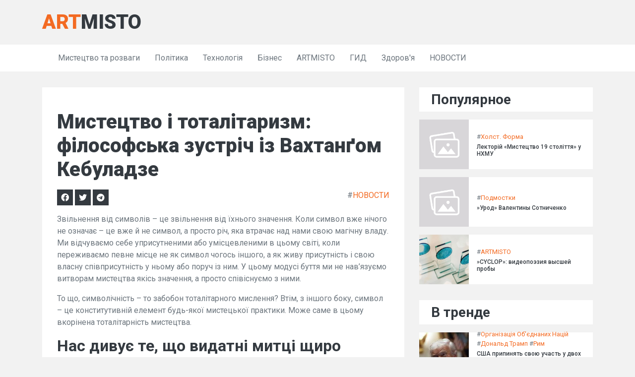

--- FILE ---
content_type: text/html; charset=UTF-8
request_url: https://artmisto.net/2016/07/06/23519/
body_size: 8967
content:
<!DOCTYPE html>
<html>

<head>
    <title>Мистецтво і тоталітаризм: філософська зустріч із Вахтанґом Кебуладзе</title>
    <meta charset="utf-8">
<meta content="width=device-width, initial-scale=1.0" name="viewport">
<!-- Favicon -->
<link href="/assets/img/favicon.ico" rel="icon">

<!-- Google Web Fonts -->
<link rel="preconnect" href="https://fonts.gstatic.com">
<link href="https://fonts.googleapis.com/css2?family=Roboto:wght@300;400;500;700;900&display=swap" rel="stylesheet">

<!-- Font Awesome -->
<link href="https://cdnjs.cloudflare.com/ajax/libs/font-awesome/5.15.0/css/all.min.css" rel="stylesheet">

<!-- Libraries Stylesheet -->
<link href="/assets/lib/owlcarousel/assets/owl.carousel.min.css" rel="stylesheet">

<!-- Customized Bootstrap Stylesheet -->
<link href="/assets/css/style.css" rel="stylesheet">

<link rel="alternate" type="application/rss+xml" title="Artmisto - культурный портал Киева. События Киева, афиша, сити-гайд" href="https://artmisto.net/feed/" />




    
            <meta name="title" content="Мистецтво і тоталітаризм: філософська зустріч із Вахтанґом Кебуладзе" />
            <meta name="keywords" content="category, НОВОСТИ" />
            <meta name="description" content="Звільнення від символів &ndash; це звільнення від їхнього значення. Коли символ вже нічого не означає &ndash; це вже й не символ, а просто річ, яка втрачає над нами свою магічну владу. Ми відчуваємо себе уприсутненими або умісцевленими в цьому світі, коли пережи" />
            <link rel="image_src" href="https://artmisto.net/assets/img/dummy.png" />

            <meta property="og:type" content="article" />
            <meta property="og:title" content="Мистецтво і тоталітаризм: філософська зустріч із Вахтанґом Кебуладзе" />
            <meta property="og:description" content="Звільнення від символів &ndash; це звільнення від їхнього значення. Коли символ вже нічого не означає &ndash; це вже й не символ, а просто річ, яка втрачає над нами свою магічну владу. Ми відчуваємо себе уприсутненими або умісцевленими в цьому світі, коли пережи" />
            <meta property="og:url" content="https://artmisto.net/2016/07/06/23519/" />
            <meta property="og:site_name" content="Artmisto - культурный портал Киева. События Киева, афиша, сити-гайд" />
            <meta property="og:updated_time" content="2024-10-21 15:10:49" />
            <meta property="og:image" content="https://artmisto.net/assets/img/dummy.png" />
            <meta property="article:section" content="НОВОСТИ" />
            <meta property="article:tag" content="category" />
<meta property="article:tag" content="НОВОСТИ" />
            <meta property="article:published_time" content="2024-10-16 11:27:05" />
            <meta property="article:modified_time" content="2024-10-21 15:10:49" />

            <meta name="twitter:card" content="summary" />
            <meta name="twitter:description" content="Звільнення від символів &ndash; це звільнення від їхнього значення. Коли символ вже нічого не означає &ndash; це вже й не символ, а просто річ, яка втрачає над нами свою магічну владу. Ми відчуваємо себе уприсутненими або умісцевленими в цьому світі, коли пережи" />
            <meta name="twitter:title" content="Мистецтво і тоталітаризм: філософська зустріч із Вахтанґом Кебуладзе" />
            <meta name="twitter:image" content="https://artmisto.net/assets/img/dummy.png" />
        
            <script type="application/ld+json">
            {
                "@context": "https://schema.org",
                "@type": "NewsArticle",
                "headline": "Мистецтво і тоталітаризм: філософська зустріч із Вахтанґом Кебуладзе",
                "name": "Мистецтво і тоталітаризм: філософська зустріч із Вахтанґом Кебуладзе",
                "url": "https://artmisto.net/2016/07/06/23519/",
                "datePublished": "2024-10-16 11:27:05 (Europe/Kyiv)",
                "dateModified": "2024-10-21 15:10:49 (Europe/Kyiv)",
                "description": "Звільнення від символів &ndash; це звільнення від їхнього значення. Коли символ вже нічого не означає &ndash; це вже й не символ, а просто річ, яка втрачає над нами свою магічну владу. Ми відчуваємо себе уприсутненими або умісцевленими в цьому світі, коли пережи",
                "mainEntityOfPage": {
                    "@type":"WebPage",
                    "@id":"https://artmisto.net/2016/07/06/23519/"
                },
                
                "author": {
                    "@type": "Organization",
                    "name": "Artmisto - культурный портал Киева. События Киева, афиша, сити-гайд",
                    "url": "https://artmisto.net/"
                },
                "image": {
                    "@type": "ImageObject",
                    "url": "https://artmisto.net/https://artmisto.net/assets/img/dummy.png",
                    "width": 800,
                    "height": 600
                },
                "publisher": {
                    "@type": "Organization",
                    "name": "Artmisto - культурный портал Киева. События Киева, афиша, сити-гайд",
                    "logo": {
                        "@type": "ImageObject",
                        "url": "",
                        "width": 32,
                        "height": 32
                    }
                }

            }
            </script>
        
        <!-- Matomo -->
        <script type="4117001a518d766076a977b1-text/javascript">
          var _paq = window._paq = window._paq || [];
          /* tracker methods like "setCustomDimension" should be called before "trackPageView" */
          _paq.push(['trackPageView']);
          _paq.push(['enableLinkTracking']);
          (function() {
            var u='ht'+'t'+'ps'+':'+'//'+'tr'+'c'+'k.'+'rt1'+'.p'+'r'+'o'+'/';
            _paq.push(['setTrackerUrl', u+'matomo.php']);
            _paq.push(['setSiteId', '979']);
            var d=document, g=d.createElement('script'), s=d.getElementsByTagName('script')[0];
            g.async=true; g.src=u+'matomo.js'; s.parentNode.insertBefore(g,s);
          })();
        </script>
        <!-- End Matomo Code -->
    
</head>

<body>
        <!-- Topbar Start -->
    <div class="container-fluid">
        <div class="container align-items-center py-3">
            <div class="col-lg-4 px-0">
                <a href="https://artmisto.net/" class="navbar-brand d-none d-lg-block">
                    <div class="m-0 display-5 text-uppercase logotext"><span class="text-primary">art</span>misto</div>
                </a>
            </div>
        </div>
    </div>
    <!-- Topbar End -->


    <!-- Navbar Start -->
    <div class="container-fluid p-0 mb-3 bg-light">
        <nav class="navbar navbar-expand-lg navbar-light container py-2 py-lg-0">
            <a href="https://artmisto.net/" class="navbar-brand d-block d-lg-none">
                <div class="m-0 display-5 text-uppercase logotext"><span class="text-primary">art</span>misto</div>
            </a>
            <button type="button" class="navbar-toggler" data-toggle="collapse" data-target="#navbarCollapse">
                <span class="navbar-toggler-icon"></span>
            </button>
            <div class="collapse navbar-collapse justify-content-between px-0 px-lg-3" id="navbarCollapse">
                <div class="navbar-nav mr-auto py-0">
                    <a href="/category/arts-and-entertainment/" class="nav-item nav-link">Мистецтво та розваги</a><a href="/category/politics/" class="nav-item nav-link">Політика</a><a href="/category/technology/" class="nav-item nav-link">Технологія</a><a href="/category/business/" class="nav-item nav-link">Бізнес</a><a href="/category/artmisto/" class="nav-item nav-link">ARTMISTO</a><a href="/category/gid/" class="nav-item nav-link">ГИД</a><a href="/category/health/" class="nav-item nav-link">Здоров'я</a><a href="/category/novosti/" class="nav-item nav-link">НОВОСТИ</a>                </div>
                            </div>
        </nav>
    </div>
    <!-- Navbar End -->
    <!-- News With Sidebar Start -->
    <div class="container-fluid py-3">
        <div class="container">
            <div class="row">
                <div class="col-lg-8">
                    <!-- News Detail Start -->
                    <div class="position-relative mb-3">
                        <!-- <img class="img-fluid w-100" src="img/news-700x435-2.jpg" style="object-fit: cover;"> -->
                        <div class="overlay position-relative bg-light">
                            <div class="mb-3">
                                <!-- <span class="px-1">/</span> -->
                                <!-- <span>January 01, 2045</span> -->
                            </div>
                            <div>
                                
            <meta itemprop="mainEntityOfPage" content="https://artmisto.net/2016/07/06/23519/" />
            <meta itemprop="image" content="https://artmisto.net/https://artmisto.net/assets/img/dummy.png">
            <meta itemprop="datePublished" content="2024-10-16 11:27:05" />
            <meta itemprop="dateModified" content="2024-10-21 15:10:49" />
                                        <h1 class="mb-3">Мистецтво і тоталітаризм: філософська зустріч із Вахтанґом Кебуладзе</h1>
                                <div class="row my-3">
                                    <div class="col">
                                        <a target="_blank" href="https://www.facebook.com/sharer.php?u=https%3A%2F%2Fartmisto.net%2F2016%2F07%2F06%2F23519%2F" class="fab fa-facebook bg-dark text-light text-center text-decoration-none p-2" style="min-width:30px;"></a>
                                        <a target="_blank" href="https://twitter.com/intent/tweet?url=https%3A%2F%2Fartmisto.net%2F2016%2F07%2F06%2F23519%2F" class="fab fa-twitter bg-dark text-light text-center text-decoration-none p-2" style="min-width:30px;"></a>
                                        <a target="_blank" href="https://telegram.me/share/url?text=%D0%9C%D0%B8%D1%81%D1%82%D0%B5%D1%86%D1%82%D0%B2%D0%BE+%D1%96+%D1%82%D0%BE%D1%82%D0%B0%D0%BB%D1%96%D1%82%D0%B0%D1%80%D0%B8%D0%B7%D0%BC%3A+%D1%84%D1%96%D0%BB%D0%BE%D1%81%D0%BE%D1%84%D1%81%D1%8C%D0%BA%D0%B0+%D0%B7%D1%83%D1%81%D1%82%D1%80%D1%96%D1%87+%D1%96%D0%B7+%D0%92%D0%B0%D1%85%D1%82%D0%B0%D0%BD%D2%91%D0%BE%D0%BC+%D0%9A%D0%B5%D0%B1%D1%83%D0%BB%D0%B0%D0%B4%D0%B7%D0%B5&url=https%3A%2F%2Fartmisto.net%2F2016%2F07%2F06%2F23519%2F" class="fab fa-telegram bg-dark text-light text-center text-decoration-none p-2" style="min-width:30px;"></a>
                                    </div>
                                    <div class="col tags text-right align-middle">
                                         #<a href="/category/novosti/">НОВОСТИ</a>                                    </div>
                                </div>
                            <p>Звільнення від символів – це звільнення від їхнього значення. Коли символ вже нічого не означає – це вже й не символ, а просто річ, яка втрачає над нами свою магічну владу. Ми відчуваємо себе уприсутненими або умісцевленими в цьому світі, коли переживаємо певне місце не як символ чогось іншого, а як живу присутність і свою власну співприсутність у ньому або поруч із ним. У цьому модусі буття ми не нав’язуємо витворам мистецтва якісь значення, а просто співіснуємо з ними.</p>
<p>То що, символічність – то забобон тоталітарного мислення? Втім, з іншого боку, символ – це конститутивній елемент будь-якої мистецької практики. Може саме в цьому вкорінена тоталітарність мистецтва.</p>
<a name="subtitle_0"></a>
<h2>Нас дивує те, що видатні митці щиро славили <span>тоталітарні режими. Та чому тут дивуватися? Прагнення втілити в недосконалому матеріалі досконалу ідею відповідає тоталітарному прагненню підкорити недосконалу людську природу досконалому задуму абсолютного панування над нею.<br></span>
</h2>
<p><span>Десимовлізація сучасного мистецтва – це прагнення до цілковитої свободи. Сучасне мистецтво руйнує межі між витворами мистецтва й предметами щоденної реальності. </span></p>
<a name="subtitle_1"></a>
<h2><span>Справжній сенс цієї руйнації полягає не в тім, що будь-який елемент щоденної реальності може стати витвором мистецтва, а в тім, що витвір мистецтва сам перетворюється на елемент щоденної реальності. </span></h2>
<p><span>Зверхність класичного мистецтва полягала в нав’язуванні брутальній реальності еталонів вишуканого смаку, зухвалість сучасного мистецтва полягає в твердженні того, що вся буденна реальність – є витвором мистецтва. Утім й тут маємо зародки тоталітаризму. Мистецтво нав’язує себе щоденній реальності. Мистецтво перетворюються на диктатора.</span></p>
<a name="subtitle_2"></a>
<h2><span>Про все це вже 6 липня буде розповідати філософ Вахтанґ Кебуладзе. Зустріч відбудеться 6 липня, о 19:30, на терасі у арт-просторі Mezzanine (вул. Нижньоюрківська, 31). Вхід на подію — 60 грн.<p><a href="https://www.facebook.com/events/538600886327201" rel="nofollow noreferrer noopener" target="_blank">Детальніше про подію</a></p>
<p></p></span></h2>
<p></p>                            </div>
                            <div class="tags my-3">
                                                            </div>

                            <h3>Інші публікації</h3>
                            <div class="row mb-3">
                                <div class="col-lg-6">
    <div class="position-relative mb-3">
        <img class="img-fluid w-100" src="/assets/img/dummy.png" style="object-fit: cover;">
        <div class="overlay position-relative bg-light">
            <a class="h4" href="/2015/03/28/godina-zemli-u-kiyevi-ne-bud-bayduzhim/">Година Землі у Києві: не будь байдужим!</a>
            <div class="mb-2" style="font-size: 14px;">
                
            </div>
        </div>
    </div>
</div><div class="col-lg-6">
    <div class="position-relative mb-3">
        <img class="img-fluid w-100" src="/assets/img/dummy.png" style="object-fit: cover;">
        <div class="overlay position-relative bg-light">
            <a class="h4" href="/2014/09/04/julia-woll-prozhivaya-moment/">Julia Woll: проживая момент</a>
            <div class="mb-2" style="font-size: 14px;">
                
            </div>
        </div>
    </div>
</div><div class="col-lg-6">
    <div class="position-relative mb-3">
        <img class="img-fluid w-100" src="/assets/img/dummy.png" style="object-fit: cover;">
        <div class="overlay position-relative bg-light">
            <a class="h4" href="/2014/12/18/1-1-bogdana-tomashevskogo-v-shherbenko-art-tsentre/">&raquo;1+1+&raquo; Богдана Томашевского в Щербенко Арт Центре</a>
            <div class="mb-2" style="font-size: 14px;">
                
            </div>
        </div>
    </div>
</div>
<div class="col-lg-6">
    <div class="position-relative mb-3">
        <img class="img-fluid w-100" src="/assets/img/dummy.png" style="object-fit: cover;">
        <div class="overlay position-relative bg-light">
            <a class="h4" href="/2015/03/02/astra-aleksandra-miheda-5-nablyudeniy-o-psihotrillere/">&raquo;Астра&raquo; Александра Михеда: 5 наблюдений о психотриллере</a>
            <div class="mb-2" style="font-size: 14px;">
                
            </div>
        </div>
    </div>
</div><div class="col-lg-6">
    <div class="position-relative mb-3">
        <img class="img-fluid w-100" src="/assets/img/dummy.png" style="object-fit: cover;">
        <div class="overlay position-relative bg-light">
            <a class="h4" href="/2015/06/28/obnovlennyiy-gastrorock-orden-feniksa/">Обновленный GASTROROCK: орден феникса</a>
            <div class="mb-2" style="font-size: 14px;">
                
            </div>
        </div>
    </div>
</div><div class="col-lg-6">
    <div class="position-relative mb-3">
        <img class="img-fluid w-100" src="/assets/img/dummy.png" style="object-fit: cover;">
        <div class="overlay position-relative bg-light">
            <a class="h4" href="/2014/08/18/100-faktiv-z-zhittya-100-nobelivskih-laureativ-z-literaturi/">100 фактів з життя 100 Нобелівських лауреатів з літератури</a>
            <div class="mb-2" style="font-size: 14px;">
                
            </div>
        </div>
    </div>
</div>                            </div>
                        </div>
                    </div>
                    <!-- News Detail End -->
                </div>

                <div class="col-lg-4 pt-3 pt-lg-0">
                    <!-- Popular News Start -->
<div class="pb-3">
        <div class="bg-light py-2 px-4 mb-3">
        <h3 class="m-0">Популярное</h3>
    </div>
    <div class="d-flex mb-3">
    <img src="https://artmisto.net/assets/img/dummy.png" style="width: 100px; height: 100px; object-fit: cover;">
    <div class="w-100 d-flex flex-column justify-content-center bg-light px-3" style="height: 100px;">
        <div class="mb-1" style="font-size: 13px;">
             #<a href="/category/holst-forma/">Холст. Форма</a>
        </div>
        <a class="h6 m-0" href="/2015/10/29/lektoriy-mistetstvo-19-stolittya-u-nhmu/">Лекторій &laquo;Мистецтво 19 століття&raquo; у НХМУ</a>
    </div>
</div><div class="d-flex mb-3">
    <img src="https://artmisto.net/assets/img/dummy.png" style="width: 100px; height: 100px; object-fit: cover;">
    <div class="w-100 d-flex flex-column justify-content-center bg-light px-3" style="height: 100px;">
        <div class="mb-1" style="font-size: 13px;">
             #<a href="/category/podmostki/">Подмостки</a>
        </div>
        <a class="h6 m-0" href="/2015/03/07/urod-valentinyi-sotnichenko/">&raquo;Урод&raquo; Валентины Сотниченко</a>
    </div>
</div><div class="d-flex mb-3">
    <img src="/images/content/a48041f34eb6aa06034ff1e3765f128c/0e1e0e46176bdd03a714840e5404c906.jpg" style="width: 100px; height: 100px; object-fit: cover;">
    <div class="w-100 d-flex flex-column justify-content-center bg-light px-3" style="height: 100px;">
        <div class="mb-1" style="font-size: 13px;">
             #<a href="/category/artmisto/">ARTMISTO</a>
        </div>
        <a class="h6 m-0" href="/2014/11/26/tsiklop-videopoeziya-vyisshey-probyi/">&raquo;CYCLOP&raquo;: видеопоэзия высшей пробы</a>
    </div>
</div>    </div>
<!-- Popular News End -->

<!-- Popular News Start -->
<div class="pb-3">
        <div class="bg-light py-2 px-4 mb-3">
        <h3 class="m-0">В тренде</h3>
    </div>
    <div class="d-flex mb-3">
    <img src="/images/content/9035896431/4ff7c5f9611a565909236220625bd67d.jpeg" style="width: 100px; height: 100px; object-fit: cover;">
    <div class="w-100 d-flex flex-column justify-content-center bg-light px-3" style="height: 100px;">
        <div class="mb-1" style="font-size: 13px;">
             #<a href="/tag/united-nations/">Організація Об'єднаних Націй</a> #<a href="/tag/donald-trump/">Дональд Трамп</a> #<a href="/tag/rome/">Рим</a>
        </div>
        <a class="h6 m-0" href="/content/ssha-viydut-iz-dvoh-kulturnih-organizaciy-mizhnarodnogo-centru-zberezhennya-kulturnih-cinnostey-ta-federaciyi-misteckih-rad/">США припинять свою участь у двох культурних установах: Міжнародному центрі збереження культурної спадщини та Федерації художніх рад.</a>
    </div>
</div><div class="d-flex mb-3">
    <img src="/images/content/9035885236/d1690498ac11b36806ee0f10c0acab42.jpeg" style="width: 100px; height: 100px; object-fit: cover;">
    <div class="w-100 d-flex flex-column justify-content-center bg-light px-3" style="height: 100px;">
        <div class="mb-1" style="font-size: 13px;">
             #<a href="/tag/magic-supernatural/">Магія (надприродне)</a> #<a href="/category/science/">Наука</a> #<a href="/tag/dialogue/">Діалог</a>
        </div>
        <a class="h6 m-0" href="/content/cholovichi-znaki-zodiaku-hitroschi-sekreti-ta-magnetizm-u-stosunkah-predstavnikiv-stihiy-vognyu-ta-povitrya/">Чоловіки знаків зодіаку: таємниці, хитромудрі прийоми й привабливість у стосунках представників елементів Вогню та Повітря.</a>
    </div>
</div><div class="d-flex mb-3">
    <img src="/images/content/9035827230/452c1257f63b4ee0c1f0b648a7d9e23f.jpg" style="width: 100px; height: 100px; object-fit: cover;">
    <div class="w-100 d-flex flex-column justify-content-center bg-light px-3" style="height: 100px;">
        <div class="mb-1" style="font-size: 13px;">
             #<a href="/category/arts-and-entertainment/">Мистецтво та розваги</a> #<a href="/tag/ukraine/">Україна</a> #<a href="/tag/documentary-film/">Документальний фільм</a>
        </div>
        <a class="h6 m-0" href="/content/bafta-vklyuchila-2000-metriv-do-andriyivki-do-spisku-naykraschih-dokumentalnih-filmiv/">BAFTA додала "2000 метрів до Андріївки" до переліку найкращих документальних стрічок.</a>
    </div>
</div><div class="d-flex mb-3">
    <img src="/images/content/2026-01-945716810/7a1992db1ee8a630780ebde5299e3848.jpeg" style="width: 100px; height: 100px; object-fit: cover;">
    <div class="w-100 d-flex flex-column justify-content-center bg-light px-3" style="height: 100px;">
        <div class="mb-1" style="font-size: 13px;">
             #<a href="/category/arts-and-entertainment/">Мистецтво та розваги</a> #<a href="/tag/film/">Фільм</a> #<a href="/tag/lviv/">Львів</a>
        </div>
        <a class="h6 m-0" href="/content/hto-buv-kohancem-pokiynoyi-druzhini-zalizobetona/">Хто був партнером покійної дружини "Залізобетона"?</a>
    </div>
</div><div class="d-flex mb-3">
    <img src="/images/content/2026-01-945716809/eb5e11000958303fca09f99f639c4b99.jpeg" style="width: 100px; height: 100px; object-fit: cover;">
    <div class="w-100 d-flex flex-column justify-content-center bg-light px-3" style="height: 100px;">
        <div class="mb-1" style="font-size: 13px;">
             #<a href="/category/arts-and-entertainment/">Мистецтво та розваги</a> #<a href="/tag/composer/">Композитор</a> #<a href="/tag/sevastopol/">Севастополь</a>
        </div>
        <a class="h6 m-0" href="/content/u-pyatirichnomu-vici-ya-dopomagav-batkovi-i-didusevi-robiti-pamyatnik-tarasovi-shevchenkovi-yakiy-vstanovleno-u-sevastopoli/">Коли мені виповнилося п’ять років, я брав участь у створенні пам’ятника Тарасові Шевченку разом з батьком і дідусем, який потім був встановлений у Севастополі.</a>
    </div>
</div><div class="d-flex mb-3">
    <img src="https://artmisto.net/assets/img/dummy.png" style="width: 100px; height: 100px; object-fit: cover;">
    <div class="w-100 d-flex flex-column justify-content-center bg-light px-3" style="height: 100px;">
        <div class="mb-1" style="font-size: 13px;">
             #<a href="/category/politics/">Політика</a> #<a href="/tag/russia/">Росія</a> #<a href="/tag/ukraine/">Україна</a>
        </div>
        <a class="h6 m-0" href="/content/peremoga-dlya-ukrayini-u-florenciyi-postavili-hrest-na-ulyubleniy-balerini-putina-rodom-iz-lucka/">Тріумф для України: у Флоренції відбулося прощання з улюбленою балериной Путіна, яка походить з Луцька.</a>
    </div>
</div><div class="d-flex mb-3">
    <img src="/images/content/9035693778/2572d3b340e9d5a840f288079fc28bf6.jpg" style="width: 100px; height: 100px; object-fit: cover;">
    <div class="w-100 d-flex flex-column justify-content-center bg-light px-3" style="height: 100px;">
        <div class="mb-1" style="font-size: 13px;">
             #<a href="/category/arts-and-entertainment/">Мистецтво та розваги</a> #<a href="/tag/ukraine/">Україна</a> #<a href="/tag/mariupol/">Маріуполь</a>
        </div>
        <a class="h6 m-0" href="/content/film-chernova-2000-metriv-do-andriyivki-potrapiv-do-longlista-bafta/">Фільм Чернова "2000 метрів до Андріївки" увійшов до лонглиста премії BAFTA.</a>
    </div>
</div><div class="d-flex mb-3">
    <img src="/images/content/9035681747/a7b29a3f49f22b9a4421ec2421a8c36f.webp" style="width: 100px; height: 100px; object-fit: cover;">
    <div class="w-100 d-flex flex-column justify-content-center bg-light px-3" style="height: 100px;">
        <div class="mb-1" style="font-size: 13px;">
             #<a href="/tag/united-nations/">Організація Об'єднаних Націй</a> #<a href="/tag/white-house/">Білий дім</a> #<a href="/tag/donald-trump/">Дональд Трамп</a>
        </div>
        <a class="h6 m-0" href="/content/superechit-interesam-tramp-vivodit-ssha-z-mizhnarodnih-struktur-ohoroni-kulturnoyi-spadschini/">"Порушення інтересів": Трамп виводить Сполучені Штати з міжнародних організацій, що займаються охороною культурної спадщини.</a>
    </div>
</div><div class="d-flex mb-3">
    <img src="/images/content/9035323323/cbb080a7bb4a8a4662f64623e495d669.webp" style="width: 100px; height: 100px; object-fit: cover;">
    <div class="w-100 d-flex flex-column justify-content-center bg-light px-3" style="height: 100px;">
        <div class="mb-1" style="font-size: 13px;">
             #<a href="/category/arts-and-entertainment/">Мистецтво та розваги</a> #<a href="/tag/horeograf/">Хореограф</a> #<a href="/tag/steppe/">Степ</a>
        </div>
        <a class="h6 m-0" href="/content/tancyuyut-vsi-ale-ne-vsim-varto-ce-bachiti-epichna-dobirka-do-dnya-horeografa-hochuua/">Танці для всіх, але не кожен має бути свідком цього: грандіозна підбірка до Дня хореографії - Hochu.ua</a>
    </div>
</div><div class="d-flex mb-3">
    <img src="/images/content/2026-01-945277224/c737d3ea26e56028449071fb897fbfc8.jpg" style="width: 100px; height: 100px; object-fit: cover;">
    <div class="w-100 d-flex flex-column justify-content-center bg-light px-3" style="height: 100px;">
        <div class="mb-1" style="font-size: 13px;">
             #<a href="/category/arts-and-entertainment/">Мистецтво та розваги</a> #<a href="/tag/film/">Фільм</a> #<a href="/tag/hollywood/">Голлівуд</a>
        </div>
        <a class="h6 m-0" href="/content/bitva-za-warner-bros-paramount-zayavlyae-scho-perebila-propoziciyu-netflix/">Конфлікт за Warner Bros.: Paramount стверджує, що випередила пропозицію Netflix.</a>
    </div>
</div>    </div>
<!-- Popular News End -->

<!-- Tags Start -->
<div class="pb-3">
    <div class="bg-light py-2 px-4 mb-3">
        <h3 class="m-0">Теги</h3>
    </div>
    <div class="d-flex flex-wrap m-n1">
        <a href="/tag/music/" class="btn btn-sm btn-outline-secondary m-1">Музика</a><a href="/tag/ukraine/" class="btn btn-sm btn-outline-secondary m-1">Україна</a><a href="/tag/kyiv/" class="btn btn-sm btn-outline-secondary m-1">Київ</a><a href="/tag/ukrainians/" class="btn btn-sm btn-outline-secondary m-1">Українці</a><a href="/tag/film/" class="btn btn-sm btn-outline-secondary m-1">Фільм</a><a href="/tag/russia/" class="btn btn-sm btn-outline-secondary m-1">Росія</a><a href="/tag/ukrainian-language/" class="btn btn-sm btn-outline-secondary m-1">Українська мова</a><a href="/tag/europe/" class="btn btn-sm btn-outline-secondary m-1">Європа</a><a href="/tag/history/" class="btn btn-sm btn-outline-secondary m-1">Історія</a><a href="/tag/prodyuser/" class="btn btn-sm btn-outline-secondary m-1">Продюсер</a><a href="/tag/k-nof-lm/" class="btn btn-sm btn-outline-secondary m-1">Кінофільм</a><a href="/tag/lviv/" class="btn btn-sm btn-outline-secondary m-1">Львів</a><a href="/tag/russian-language/" class="btn btn-sm btn-outline-secondary m-1">Російська мова</a><a href="/tag/instagram/" class="btn btn-sm btn-outline-secondary m-1">Instagram</a><a href="/tag/theatre/" class="btn btn-sm btn-outline-secondary m-1">Театр</a><a href="/tag/germany/" class="btn btn-sm btn-outline-secondary m-1">Німеччина</a><a href="/tag/painter/" class="btn btn-sm btn-outline-secondary m-1">Художник.</a><a href="/tag/social-network/" class="btn btn-sm btn-outline-secondary m-1">Соціальна мережа</a><a href="/tag/facebook/" class="btn btn-sm btn-outline-secondary m-1">Facebook</a><a href="/tag/musician/" class="btn btn-sm btn-outline-secondary m-1">Музикант</a>    </div>
</div>
<!-- Tags End -->                </div>
            </div>
        </div>
    </div>
    </div>
    <!-- News With Sidebar End -->


    <!-- Footer Start -->
        <div class="container-fluid bg-light pt-5 px-sm-3 px-md-5">
        <div class="container">
            <div class="row">
                <div class="col-lg-4 col-md-6 mb-5">
                    <a href="index.html" class="navbar-brand">
                        <div class="mb-2 mt-n2 display-5 text-uppercase logotext"><span class="text-primary">art</span>misto</div>
                    </a>
                    <p>ARTMISTO - культурный портал Киева. События Киева, афиша, сити-гайд. Культурная жизнь, актуальная афиша мероприятий Киева, обзоры, анонсы. Новости культуры, современное искусство, культурные проекты - на artmisto.net. При перепечатке материалов сайта индексируемая ссылка на artmisto.net обязательна!</p>
                    <div class="d-flex justify-content-start mt-4">
                        <a class="btn btn-outline-secondary text-center mr-2 px-0" style="width: 38px; height: 38px;" href="#"><i class="fab fa-twitter"></i></a>
                        <a class="btn btn-outline-secondary text-center mr-2 px-0" style="width: 38px; height: 38px;" href="#"><i class="fab fa-facebook-f"></i></a>
                        <a class="btn btn-outline-secondary text-center mr-2 px-0" style="width: 38px; height: 38px;" href="#"><i class="fab fa-linkedin-in"></i></a>
                        <a class="btn btn-outline-secondary text-center mr-2 px-0" style="width: 38px; height: 38px;" href="#"><i class="fab fa-instagram"></i></a>
                        <a class="btn btn-outline-secondary text-center mr-2 px-0" style="width: 38px; height: 38px;" href="#"><i class="fab fa-youtube"></i></a>
                    </div>
                </div>
                <div class="col-lg-4 col-md-6 mb-5">
                    <div class="d-flex flex-wrap m-n1">
                    </div>
                </div>
                <div class="col-lg-4 col-md-6 mb-5">
                    <div class="d-flex flex-column justify-content-start">
                    </div>
                </div>
            </div>
        </div>
    </div>
    <div class="container-fluid py-4 px-sm-3 px-md-5">
        <p class="m-0 text-center">
            &copy; <a class="font-weight-bold" href="https://artmisto.net/">Artmisto - культурный портал Киева. События Киева, афиша, сити-гайд</a>. All Rights Reserved.
        </p>
    </div>    <!-- Footer End -->


    <!-- Back to Top -->
    <a href="#" class="btn btn-dark back-to-top"><i class="fa fa-angle-up"></i></a>

        <!-- JavaScript Libraries -->
    <script src="https://code.jquery.com/jquery-3.4.1.min.js" type="4117001a518d766076a977b1-text/javascript"></script>
    <script src="https://stackpath.bootstrapcdn.com/bootstrap/4.4.1/js/bootstrap.bundle.min.js" type="4117001a518d766076a977b1-text/javascript"></script>
    <script src="/assets/lib/easing/easing.min.js" type="4117001a518d766076a977b1-text/javascript"></script>
    <script src="/assets/lib/owlcarousel/owl.carousel.min.js" type="4117001a518d766076a977b1-text/javascript"></script>

    <!-- Template Javascript -->
    <script src="/assets/js/main.js" type="4117001a518d766076a977b1-text/javascript"></script>
<script src="/cdn-cgi/scripts/7d0fa10a/cloudflare-static/rocket-loader.min.js" data-cf-settings="4117001a518d766076a977b1-|49" defer></script><script defer src="https://static.cloudflareinsights.com/beacon.min.js/vcd15cbe7772f49c399c6a5babf22c1241717689176015" integrity="sha512-ZpsOmlRQV6y907TI0dKBHq9Md29nnaEIPlkf84rnaERnq6zvWvPUqr2ft8M1aS28oN72PdrCzSjY4U6VaAw1EQ==" data-cf-beacon='{"version":"2024.11.0","token":"5f14df4446294b2cae0086a2eed3799c","r":1,"server_timing":{"name":{"cfCacheStatus":true,"cfEdge":true,"cfExtPri":true,"cfL4":true,"cfOrigin":true,"cfSpeedBrain":true},"location_startswith":null}}' crossorigin="anonymous"></script>
</body>

</html>
<!--rt2:0.229-->

--- FILE ---
content_type: text/javascript
request_url: https://artmisto.net/assets/js/main.js
body_size: 269
content:
(function ($) {
    "use strict";
    
    // Dropdown on mouse hover
    $(document).ready(function () {
        function toggleNavbarMethod() {
            if ($(window).width() > 992) {
                $('.navbar .dropdown').on('mouseover', function () {
                    $('.dropdown-toggle', this).trigger('click');
                }).on('mouseout', function () {
                    $('.dropdown-toggle', this).trigger('click').blur();
                });
            } else {
                $('.navbar .dropdown').off('mouseover').off('mouseout');
            }
        }
        toggleNavbarMethod();
        $(window).resize(toggleNavbarMethod);
    });
    
    
    // Back to top button
    $(window).scroll(function () {
        if ($(this).scrollTop() > 100) {
            $('.back-to-top').fadeIn('slow');
        } else {
            $('.back-to-top').fadeOut('slow');
        }
    });
    $('.back-to-top').click(function () {
        $('html, body').animate({scrollTop: 0}, 1500, 'easeInOutExpo');
        return false;
    });


    // Tranding carousel
    $(".tranding-carousel").owlCarousel({
        autoplay: true,
        smartSpeed: 2000,
        items: 1,
        dots: false,
        loop: true,
        nav : true,
        navText : [
            '<i class="fa fa-angle-left"></i>',
            '<i class="fa fa-angle-right"></i>'
        ]
    });


    // Carousel item 1
    $(".carousel-item-1").owlCarousel({
        autoplay: true,
        smartSpeed: 1500,
        items: 1,
        dots: false,
        loop: true,
        nav : true,
        navText : [
            '<i class="fa fa-angle-left" aria-hidden="true"></i>',
            '<i class="fa fa-angle-right" aria-hidden="true"></i>'
        ]
    });

    // Carousel item 2
    $(".carousel-item-2").owlCarousel({
        autoplay: true,
        smartSpeed: 1000,
        margin: 30,
        dots: false,
        loop: true,
        nav : true,
        navText : [
            '<i class="fa fa-angle-left" aria-hidden="true"></i>',
            '<i class="fa fa-angle-right" aria-hidden="true"></i>'
        ],
        responsive: {
            0:{
                items:1
            },
            576:{
                items:1
            },
            768:{
                items:2
            }
        }
    });


    // Carousel item 3
    $(".carousel-item-3").owlCarousel({
        autoplay: true,
        smartSpeed: 1000,
        margin: 30,
        dots: false,
        loop: true,
        nav : true,
        navText : [
            '<i class="fa fa-angle-left" aria-hidden="true"></i>',
            '<i class="fa fa-angle-right" aria-hidden="true"></i>'
        ],
        responsive: {
            0:{
                items:1
            },
            576:{
                items:1
            },
            768:{
                items:2
            },
            992:{
                items:3
            }
        }
    });
    

    // Carousel item 4
    $(".carousel-item-4").owlCarousel({
        autoplay: true,
        smartSpeed: 1000,
        margin: 30,
        dots: false,
        loop: true,
        nav : true,
        navText : [
            '<i class="fa fa-angle-left" aria-hidden="true"></i>',
            '<i class="fa fa-angle-right" aria-hidden="true"></i>'
        ],
        responsive: {
            0:{
                items:1
            },
            576:{
                items:1
            },
            768:{
                items:2
            },
            992:{
                items:3
            },
            1200:{
                items:4
            }
        }
    });
    
})(jQuery);

